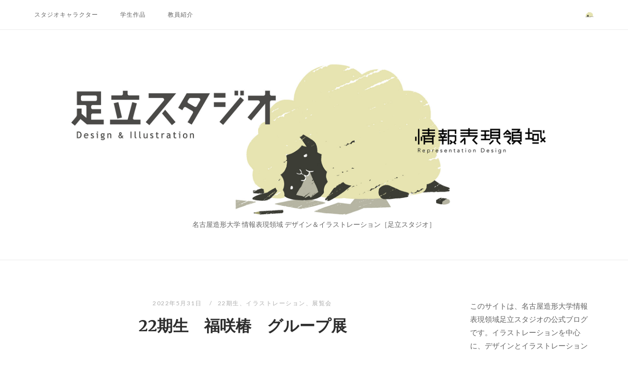

--- FILE ---
content_type: text/html; charset=UTF-8
request_url: https://www.nzu.ac.jp/blog/illustration/archives/13295
body_size: 10679
content:
<!DOCTYPE html>
<html lang="ja"
	prefix="og: https://ogp.me/ns#" >
<head>
<meta charset="UTF-8">
<meta name="viewport" content="width=device-width, initial-scale=1">
<link rel="profile" href="http://gmpg.org/xfn/11">
<link rel="pingback" href="https://www.nzu.ac.jp/blog/illustration/xmlrpc.php">

<title>22期生 福咲椿 グループ展 - 足立スタジオ</title>

		<!-- All in One SEO 4.1.7 -->
		<meta name="description" content="令和4年5月19日（木）から6月12日（日）の期間、イラストレーションデザインコース22期生福咲椿さんがグルー" />
		<meta name="robots" content="max-image-preview:large" />
		<link rel="canonical" href="https://www.nzu.ac.jp/blog/illustration/archives/13295" />
		<meta property="og:locale" content="ja_JP" />
		<meta property="og:site_name" content="足立スタジオ - 名古屋造形大学 情報表現領域 デザイン＆イラストレーション［足立スタジオ］" />
		<meta property="og:type" content="article" />
		<meta property="og:title" content="22期生 福咲椿 グループ展 - 足立スタジオ" />
		<meta property="og:description" content="令和4年5月19日（木）から6月12日（日）の期間、イラストレーションデザインコース22期生福咲椿さんがグルー" />
		<meta property="og:url" content="https://www.nzu.ac.jp/blog/illustration/archives/13295" />
		<meta property="og:image" content="https://www.nzu.ac.jp/blog/illustration/wp-content/uploads/2020/08/kitatata-1.jpg" />
		<meta property="og:image:secure_url" content="https://www.nzu.ac.jp/blog/illustration/wp-content/uploads/2020/08/kitatata-1.jpg" />
		<meta property="article:published_time" content="2022-05-31T13:35:48+00:00" />
		<meta property="article:modified_time" content="2022-05-31T13:37:39+00:00" />
		<meta name="twitter:card" content="summary" />
		<meta name="twitter:title" content="22期生 福咲椿 グループ展 - 足立スタジオ" />
		<meta name="twitter:description" content="令和4年5月19日（木）から6月12日（日）の期間、イラストレーションデザインコース22期生福咲椿さんがグルー" />
		<meta name="twitter:image" content="https://www.nzu.ac.jp/blog/illustration/wp-content/uploads/2020/08/kitatata-1.jpg" />
		<script type="application/ld+json" class="aioseo-schema">
			{"@context":"https:\/\/schema.org","@graph":[{"@type":"WebSite","@id":"https:\/\/www.nzu.ac.jp\/blog\/illustration\/#website","url":"https:\/\/www.nzu.ac.jp\/blog\/illustration\/","name":"\u8db3\u7acb\u30b9\u30bf\u30b8\u30aa","description":"\u540d\u53e4\u5c4b\u9020\u5f62\u5927\u5b66 \u60c5\u5831\u8868\u73fe\u9818\u57df \u30c7\u30b6\u30a4\u30f3\uff06\u30a4\u30e9\u30b9\u30c8\u30ec\u30fc\u30b7\u30e7\u30f3\uff3b\u8db3\u7acb\u30b9\u30bf\u30b8\u30aa\uff3d","inLanguage":"ja","publisher":{"@id":"https:\/\/www.nzu.ac.jp\/blog\/illustration\/#organization"}},{"@type":"Organization","@id":"https:\/\/www.nzu.ac.jp\/blog\/illustration\/#organization","name":"Illustration & Design","url":"https:\/\/www.nzu.ac.jp\/blog\/illustration\/","logo":{"@type":"ImageObject","@id":"https:\/\/www.nzu.ac.jp\/blog\/illustration\/#organizationLogo","url":"https:\/\/www.nzu.ac.jp\/blog\/illustration\/wp-content\/uploads\/2020\/08\/kitatata-1.jpg","width":600,"height":600},"image":{"@id":"https:\/\/www.nzu.ac.jp\/blog\/illustration\/#organizationLogo"}},{"@type":"BreadcrumbList","@id":"https:\/\/www.nzu.ac.jp\/blog\/illustration\/archives\/13295#breadcrumblist","itemListElement":[{"@type":"ListItem","@id":"https:\/\/www.nzu.ac.jp\/blog\/illustration\/#listItem","position":1,"item":{"@type":"WebPage","@id":"https:\/\/www.nzu.ac.jp\/blog\/illustration\/","name":"\u30db\u30fc\u30e0","description":"\u540d\u53e4\u5c4b\u9020\u5f62\u5927\u5b66 \u60c5\u5831\u8868\u73fe\u9818\u57df \u30c7\u30b6\u30a4\u30f3\uff06\u30a4\u30e9\u30b9\u30c8\u30ec\u30fc\u30b7\u30e7\u30f3\uff3b\u8db3\u7acb\u30b9\u30bf\u30b8\u30aa\uff3d","url":"https:\/\/www.nzu.ac.jp\/blog\/illustration\/"}}]},{"@type":"Person","@id":"https:\/\/www.nzu.ac.jp\/blog\/illustration\/archives\/author\/illustration#author","url":"https:\/\/www.nzu.ac.jp\/blog\/illustration\/archives\/author\/illustration","name":"illustration","image":{"@type":"ImageObject","@id":"https:\/\/www.nzu.ac.jp\/blog\/illustration\/archives\/13295#authorImage","url":"https:\/\/secure.gravatar.com\/avatar\/9d19bb877e190fe1ac8f9638de6ef01c?s=96&d=mm&r=g","width":96,"height":96,"caption":"illustration"}},{"@type":"WebPage","@id":"https:\/\/www.nzu.ac.jp\/blog\/illustration\/archives\/13295#webpage","url":"https:\/\/www.nzu.ac.jp\/blog\/illustration\/archives\/13295","name":"22\u671f\u751f \u798f\u54b2\u693f \u30b0\u30eb\u30fc\u30d7\u5c55 - \u8db3\u7acb\u30b9\u30bf\u30b8\u30aa","description":"\u4ee4\u548c4\u5e745\u670819\u65e5\uff08\u6728\uff09\u304b\u30896\u670812\u65e5\uff08\u65e5\uff09\u306e\u671f\u9593\u3001\u30a4\u30e9\u30b9\u30c8\u30ec\u30fc\u30b7\u30e7\u30f3\u30c7\u30b6\u30a4\u30f3\u30b3\u30fc\u30b922\u671f\u751f\u798f\u54b2\u693f\u3055\u3093\u304c\u30b0\u30eb\u30fc","inLanguage":"ja","isPartOf":{"@id":"https:\/\/www.nzu.ac.jp\/blog\/illustration\/#website"},"breadcrumb":{"@id":"https:\/\/www.nzu.ac.jp\/blog\/illustration\/archives\/13295#breadcrumblist"},"author":"https:\/\/www.nzu.ac.jp\/blog\/illustration\/archives\/author\/illustration#author","creator":"https:\/\/www.nzu.ac.jp\/blog\/illustration\/archives\/author\/illustration#author","datePublished":"2022-05-31T13:35:48+00:00","dateModified":"2022-05-31T13:37:39+00:00"},{"@type":"BlogPosting","@id":"https:\/\/www.nzu.ac.jp\/blog\/illustration\/archives\/13295#blogposting","name":"22\u671f\u751f \u798f\u54b2\u693f \u30b0\u30eb\u30fc\u30d7\u5c55 - \u8db3\u7acb\u30b9\u30bf\u30b8\u30aa","description":"\u4ee4\u548c4\u5e745\u670819\u65e5\uff08\u6728\uff09\u304b\u30896\u670812\u65e5\uff08\u65e5\uff09\u306e\u671f\u9593\u3001\u30a4\u30e9\u30b9\u30c8\u30ec\u30fc\u30b7\u30e7\u30f3\u30c7\u30b6\u30a4\u30f3\u30b3\u30fc\u30b922\u671f\u751f\u798f\u54b2\u693f\u3055\u3093\u304c\u30b0\u30eb\u30fc","inLanguage":"ja","headline":"22\u671f\u751f\u3000\u798f\u54b2\u693f\u3000\u30b0\u30eb\u30fc\u30d7\u5c55","author":{"@id":"https:\/\/www.nzu.ac.jp\/blog\/illustration\/archives\/author\/illustration#author"},"publisher":{"@id":"https:\/\/www.nzu.ac.jp\/blog\/illustration\/#organization"},"datePublished":"2022-05-31T13:35:48+00:00","dateModified":"2022-05-31T13:37:39+00:00","articleSection":"22\u671f\u751f, \u30a4\u30e9\u30b9\u30c8\u30ec\u30fc\u30b7\u30e7\u30f3, \u5c55\u89a7\u4f1a","mainEntityOfPage":{"@id":"https:\/\/www.nzu.ac.jp\/blog\/illustration\/archives\/13295#webpage"},"isPartOf":{"@id":"https:\/\/www.nzu.ac.jp\/blog\/illustration\/archives\/13295#webpage"},"image":{"@type":"ImageObject","@id":"https:\/\/www.nzu.ac.jp\/blog\/illustration\/#articleImage","url":"https:\/\/www.nzu.ac.jp\/blog\/illustration\/wp-content\/uploads\/2022\/05\/IMG_2004.jpg","width":1600,"height":1200}}]}
		</script>
		<!-- All in One SEO -->

<link rel='dns-prefetch' href='//fonts.googleapis.com' />
<link rel='dns-prefetch' href='//s.w.org' />
<link rel="alternate" type="application/rss+xml" title="足立スタジオ &raquo; フィード" href="https://www.nzu.ac.jp/blog/illustration/feed" />
<link rel="alternate" type="application/rss+xml" title="足立スタジオ &raquo; コメントフィード" href="https://www.nzu.ac.jp/blog/illustration/comments/feed" />
		<script type="text/javascript">
			window._wpemojiSettings = {"baseUrl":"https:\/\/s.w.org\/images\/core\/emoji\/2.4\/72x72\/","ext":".png","svgUrl":"https:\/\/s.w.org\/images\/core\/emoji\/2.4\/svg\/","svgExt":".svg","source":{"concatemoji":"https:\/\/www.nzu.ac.jp\/blog\/illustration\/wp-includes\/js\/wp-emoji-release.min.js?ver=4.9.6"}};
			!function(a,b,c){function d(a,b){var c=String.fromCharCode;l.clearRect(0,0,k.width,k.height),l.fillText(c.apply(this,a),0,0);var d=k.toDataURL();l.clearRect(0,0,k.width,k.height),l.fillText(c.apply(this,b),0,0);var e=k.toDataURL();return d===e}function e(a){var b;if(!l||!l.fillText)return!1;switch(l.textBaseline="top",l.font="600 32px Arial",a){case"flag":return!(b=d([55356,56826,55356,56819],[55356,56826,8203,55356,56819]))&&(b=d([55356,57332,56128,56423,56128,56418,56128,56421,56128,56430,56128,56423,56128,56447],[55356,57332,8203,56128,56423,8203,56128,56418,8203,56128,56421,8203,56128,56430,8203,56128,56423,8203,56128,56447]),!b);case"emoji":return b=d([55357,56692,8205,9792,65039],[55357,56692,8203,9792,65039]),!b}return!1}function f(a){var c=b.createElement("script");c.src=a,c.defer=c.type="text/javascript",b.getElementsByTagName("head")[0].appendChild(c)}var g,h,i,j,k=b.createElement("canvas"),l=k.getContext&&k.getContext("2d");for(j=Array("flag","emoji"),c.supports={everything:!0,everythingExceptFlag:!0},i=0;i<j.length;i++)c.supports[j[i]]=e(j[i]),c.supports.everything=c.supports.everything&&c.supports[j[i]],"flag"!==j[i]&&(c.supports.everythingExceptFlag=c.supports.everythingExceptFlag&&c.supports[j[i]]);c.supports.everythingExceptFlag=c.supports.everythingExceptFlag&&!c.supports.flag,c.DOMReady=!1,c.readyCallback=function(){c.DOMReady=!0},c.supports.everything||(h=function(){c.readyCallback()},b.addEventListener?(b.addEventListener("DOMContentLoaded",h,!1),a.addEventListener("load",h,!1)):(a.attachEvent("onload",h),b.attachEvent("onreadystatechange",function(){"complete"===b.readyState&&c.readyCallback()})),g=c.source||{},g.concatemoji?f(g.concatemoji):g.wpemoji&&g.twemoji&&(f(g.twemoji),f(g.wpemoji)))}(window,document,window._wpemojiSettings);
		</script>
		<style type="text/css">
img.wp-smiley,
img.emoji {
	display: inline !important;
	border: none !important;
	box-shadow: none !important;
	height: 1em !important;
	width: 1em !important;
	margin: 0 .07em !important;
	vertical-align: -0.1em !important;
	background: none !important;
	padding: 0 !important;
}
</style>
<link rel='stylesheet' id='lbwps-styles-css'  href='https://www.nzu.ac.jp/blog/illustration/wp-content/plugins/lightbox-photoswipe/assets/styles/default.css?ver=3.2.10' type='text/css' media='all' />
<link rel='stylesheet' id='siteorigin-unwind-style-css'  href='https://www.nzu.ac.jp/blog/illustration/wp-content/themes/siteorigin-unwind/style.min.css?ver=1.9.1' type='text/css' media='all' />
<link rel='stylesheet' id='siteorigin-google-web-fonts-css'  href='//fonts.googleapis.com/css?family=Lato%3A300%2C400%7CMerriweather%3A400%2C700&#038;subset&#038;display=block&#038;ver=4.9.6' type='text/css' media='all' />
<link rel='stylesheet' id='slb_core-css'  href='https://www.nzu.ac.jp/blog/illustration/wp-content/plugins/simple-lightbox/client/css/app.css?ver=2.6.0' type='text/css' media='all' />
<script type='text/javascript' src='https://www.nzu.ac.jp/blog/illustration/wp-includes/js/jquery/jquery.js?ver=1.12.4'></script>
<script type='text/javascript' src='https://www.nzu.ac.jp/blog/illustration/wp-includes/js/jquery/jquery-migrate.min.js?ver=1.4.1'></script>
<link rel='https://api.w.org/' href='https://www.nzu.ac.jp/blog/illustration/wp-json/' />
<link rel="EditURI" type="application/rsd+xml" title="RSD" href="https://www.nzu.ac.jp/blog/illustration/xmlrpc.php?rsd" />
<link rel="wlwmanifest" type="application/wlwmanifest+xml" href="https://www.nzu.ac.jp/blog/illustration/wp-includes/wlwmanifest.xml" /> 
<link rel='prev' title='展覧会のお知らせ　足立スタジオ展' href='https://www.nzu.ac.jp/blog/illustration/archives/11192' />
<link rel='next' title='オープンキャンパス' href='https://www.nzu.ac.jp/blog/illustration/archives/13577' />
<meta name="generator" content="WordPress 4.9.6" />
<link rel='shortlink' href='https://www.nzu.ac.jp/blog/illustration/?p=13295' />
<link rel="alternate" type="application/json+oembed" href="https://www.nzu.ac.jp/blog/illustration/wp-json/oembed/1.0/embed?url=https%3A%2F%2Fwww.nzu.ac.jp%2Fblog%2Fillustration%2Farchives%2F13295" />
<link rel="alternate" type="text/xml+oembed" href="https://www.nzu.ac.jp/blog/illustration/wp-json/oembed/1.0/embed?url=https%3A%2F%2Fwww.nzu.ac.jp%2Fblog%2Fillustration%2Farchives%2F13295&#038;format=xml" />
				<style type="text/css" id="siteorigin-unwind-settings-custom" data-siteorigin-settings="true">
					blockquote { border-left: 3px solid #eda22a; }     .button:hover,#page #infinite-handle span button:hover,button:hover,input[type=button]:hover,input[type=reset]:hover,input[type=submit]:hover,.woocommerce #respond input#submit:hover,.woocommerce a.button:hover,.woocommerce button.button:hover,.woocommerce input.button:hover,.woocommerce.single-product .cart button:hover { border-color: #eda22a; color: #eda22a; } .button:active,#page #infinite-handle span button:active,.button:focus,#page #infinite-handle span button:focus,button:active,button:focus,input[type=button]:active,input[type=button]:focus,input[type=reset]:active,input[type=reset]:focus,input[type=submit]:active,input[type=submit]:focus,.woocommerce #respond input#submit:active,.woocommerce #respond input#submit:focus,.woocommerce a.button:active,.woocommerce a.button:focus,.woocommerce button.button:active,.woocommerce button.button:focus,.woocommerce input.button:active,.woocommerce input.button:focus,.woocommerce.single-product .cart button:active,.woocommerce.single-product .cart button:focus { border-color: #eda22a; color: #eda22a; }   a { color: #eda22a; } a:hover,a:focus { color: #603e00; }           .comment-navigation a:hover,.posts-navigation a:hover,.post-navigation a:hover { border-color: #eda22a; color: #eda22a; }   .pagination .page-numbers:hover { background: #eda22a; border-color: #eda22a; }  .pagination .current { background: #eda22a; border-color: #eda22a; }    .post-navigation a:hover { color: #eda22a; }    .breadcrumbs a:hover,.woocommerce .woocommerce-breadcrumb a:hover { color: #eda22a; }    #secondary .widget a:hover,#colophon .widget a:hover,#masthead-widgets .widget a:hover { color: #eda22a; }     .widget #wp-calendar tfoot #prev a,.widget #wp-calendar tfoot #next a { color: #eda22a; } .widget #wp-calendar tfoot #prev a:hover,.widget #wp-calendar tfoot #next a:hover { color: #603e00; }       #page .widget_tag_cloud a:hover { background: #eda22a; border-color: #eda22a; }         .entry-meta span a:hover { color: #eda22a; }    .more-link:hover .more-text { border: 2px solid #eda22a; color: #eda22a; }   .page-links .post-page-numbers:hover,.page-links .post-page-numbers.current { border-color: #eda22a; color: #eda22a; }    .blog-layout-grid .archive-entry .more-link .more-text { color: #eda22a; }   .blog-layout-masonry .archive-entry .more-link .more-text { color: #eda22a; }   .blog-layout-alternate .archive-entry .entry-content .more-link .more-text { color: #eda22a; }                          .jetpack-portfolio-shortcode .portfolio-entry-meta a:hover { color: #eda22a; }       .comment-list li.comment .comment-reply-link:hover { color: #eda22a; }  .comment-reply-title #cancel-comment-reply-link:hover { color: #eda22a; }            @media screen and (max-width: 768px) { .main-navigation .menu-toggle { display: block; } .main-navigation > div, .main-navigation > div ul, .main-navigation .shopping-cart { display: none; } } @media screen and (min-width: 769px) { #mobile-navigation { display: none !important; } .main-navigation > div ul { display: block; } .main-navigation .shopping-cart { display: inline-block; } .main-navigation .menu-toggle { display: none; } }				</style>
				<link rel="icon" href="https://www.nzu.ac.jp/blog/illustration/wp-content/uploads/2020/08/cropped-kitatata-32x32.jpg" sizes="32x32" />
<link rel="icon" href="https://www.nzu.ac.jp/blog/illustration/wp-content/uploads/2020/08/cropped-kitatata-192x192.jpg" sizes="192x192" />
<link rel="apple-touch-icon-precomposed" href="https://www.nzu.ac.jp/blog/illustration/wp-content/uploads/2020/08/cropped-kitatata-180x180.jpg" />
<meta name="msapplication-TileImage" content="https://www.nzu.ac.jp/blog/illustration/wp-content/uploads/2020/08/cropped-kitatata-270x270.jpg" />
</head>

<body class="post-template-default single single-post postid-13295 single-format-standard wp-custom-logo css3-animations header-design-1 no-js page-layout-default page-layout-hide-masthead page-layout-hide-footer-widgets sticky-menu sidebar">

<div id="page" class="hfeed site">
	<a class="skip-link screen-reader-text" href="#content">コンテンツへスキップ</a>

			<header id="masthead" class="site-header">

			
			<div class="top-bar sticky-bar sticky-menu">
	<div class="container">

			<nav id="site-navigation" class="main-navigation">
							<button id="mobile-menu-button" class="menu-toggle" aria-controls="primary-menu" aria-expanded="false">				<img width="1575" height="1575" src="https://www.nzu.ac.jp/blog/illustration/wp-content/uploads/2020/08/kitatata.jpg" class="svg-icon-menu" alt="" srcset="https://www.nzu.ac.jp/blog/illustration/wp-content/uploads/2020/08/kitatata.jpg 1575w, https://www.nzu.ac.jp/blog/illustration/wp-content/uploads/2020/08/kitatata-150x150.jpg 150w, https://www.nzu.ac.jp/blog/illustration/wp-content/uploads/2020/08/kitatata-300x300.jpg 300w, https://www.nzu.ac.jp/blog/illustration/wp-content/uploads/2020/08/kitatata-768x768.jpg 768w, https://www.nzu.ac.jp/blog/illustration/wp-content/uploads/2020/08/kitatata-1024x1024.jpg 1024w" sizes="(max-width: 1575px) 100vw, 1575px" />			</button>
				<div id="primary-menu" class="menu"><ul>
<li class="page_item page-item-5743"><a href="https://www.nzu.ac.jp/blog/illustration/%e3%82%b9%e3%82%bf%e3%82%b8%e3%82%aa%e3%82%ad%e3%83%a3%e3%83%a9%e3%82%af%e3%82%bf%e3%83%bc">スタジオキャラクター</a></li>
<li class="page_item page-item-5754"><a href="https://www.nzu.ac.jp/blog/illustration/%e5%ad%a6%e7%94%9f%e4%bd%9c%e5%93%81">学生作品</a></li>
<li class="page_item page-item-5781"><a href="https://www.nzu.ac.jp/blog/illustration/%e6%95%99%e5%93%a1%e7%b4%b9%e4%bb%8b">教員紹介</a></li>
</ul></div>
			</nav><!-- #site-navigation -->
	<div id="mobile-navigation"></div>
	
		<div class="social-search">
													<button id="search-button" class="search-toggle" aria-label="検索を開く">
					<span class="open">				<img width="1575" height="1575" src="https://www.nzu.ac.jp/blog/illustration/wp-content/uploads/2020/08/kitatata.jpg" class="svg-icon-search" alt="" srcset="https://www.nzu.ac.jp/blog/illustration/wp-content/uploads/2020/08/kitatata.jpg 1575w, https://www.nzu.ac.jp/blog/illustration/wp-content/uploads/2020/08/kitatata-150x150.jpg 150w, https://www.nzu.ac.jp/blog/illustration/wp-content/uploads/2020/08/kitatata-300x300.jpg 300w, https://www.nzu.ac.jp/blog/illustration/wp-content/uploads/2020/08/kitatata-768x768.jpg 768w, https://www.nzu.ac.jp/blog/illustration/wp-content/uploads/2020/08/kitatata-1024x1024.jpg 1024w" sizes="(max-width: 1575px) 100vw, 1575px" />			</span>
					<span class="close">				<img width="1600" height="700" src="https://www.nzu.ac.jp/blog/illustration/wp-content/uploads/2022/03/adachjistudio_logo.jpg" class="svg-icon-close" alt="" srcset="https://www.nzu.ac.jp/blog/illustration/wp-content/uploads/2022/03/adachjistudio_logo.jpg 1600w, https://www.nzu.ac.jp/blog/illustration/wp-content/uploads/2022/03/adachjistudio_logo-300x131.jpg 300w, https://www.nzu.ac.jp/blog/illustration/wp-content/uploads/2022/03/adachjistudio_logo-768x336.jpg 768w, https://www.nzu.ac.jp/blog/illustration/wp-content/uploads/2022/03/adachjistudio_logo-1024x448.jpg 1024w" sizes="(max-width: 1600px) 100vw, 1600px" />			</span>
				</button>
					</div>

	</div><!-- .container -->

			<div id="fullscreen-search">
			
<div class="container">
	<h3>検索サイト</h3>
	<form id="fullscreen-search-form" method="get" action="https://www.nzu.ac.jp/blog/illustration">
		<input type="search" name="s" aria-label="検索する" placeholder="入力してエンターキーで検索" value="" />
		<button type="submit" aria-label="検索">
							<img width="1600" height="700" src="https://www.nzu.ac.jp/blog/illustration/wp-content/uploads/2022/03/adachjistudio_logo.jpg" class="svg-icon-fullscreen-search" alt="" srcset="https://www.nzu.ac.jp/blog/illustration/wp-content/uploads/2022/03/adachjistudio_logo.jpg 1600w, https://www.nzu.ac.jp/blog/illustration/wp-content/uploads/2022/03/adachjistudio_logo-300x131.jpg 300w, https://www.nzu.ac.jp/blog/illustration/wp-content/uploads/2022/03/adachjistudio_logo-768x336.jpg 768w, https://www.nzu.ac.jp/blog/illustration/wp-content/uploads/2022/03/adachjistudio_logo-1024x448.jpg 1024w" sizes="(max-width: 1600px) 100vw, 1600px" />										<svg version="1.1" class="svg-icon-search" xmlns="http://www.w3.org/2000/svg" xmlns:xlink="http://www.w3.org/1999/xlink" width="32" height="32" viewBox="0 0 32 32">
				  <path id="icon_loading" data-name="icon loading" class="cls-1" d="M13,26A13,13,0,1,1,26,13,13,13,0,0,1,13,26ZM13,4a9,9,0,1,0,4.88,16.551,1.925,1.925,0,0,1-.466-0.308l-5.656-5.657a2.006,2.006,0,0,1,0-2.828h0a2.006,2.006,0,0,1,2.828,0l5.656,5.657a1.926,1.926,0,0,1,.309.466A8.987,8.987,0,0,0,13,4Z"/>
				</svg>
						</button>
	</form>
</div><!-- .container -->
		</div>
	</div><!-- .top-bar -->

	<div class="container">
		<div class="site-branding">
			<a href="https://www.nzu.ac.jp/blog/illustration/" rel="home">
			<span class="screen-reader-text">ホーム</span><img width="2400" height="670" src="https://www.nzu.ac.jp/blog/illustration/wp-content/uploads/2022/03/logo.jpg" class="attachment-full size-full" alt="" srcset="https://www.nzu.ac.jp/blog/illustration/wp-content/uploads/2022/03/logo.jpg 1x,https://www.nzu.ac.jp/blog/illustration/wp-content/uploads/2022/03/logo.jpg 2x" loading="eager" /></a>							<p class="site-description">名古屋造形大学 情報表現領域 デザイン＆イラストレーション［足立スタジオ］</p>
					</div><!-- .site-branding -->
	</div><!-- .container -->

		</header><!-- #masthead -->
	
	<div id="content" class="site-content">
		<div class="container">

	
	<div id="primary" class="content-area">
		<main id="main" class="site-main">

		
<article id="post-13295" class="entry post-13295 post type-post status-publish format-standard hentry category-14 category-9 category-3">

	<header class="entry-header">
		<div class="entry-meta">
			
	
			<span class="entry-date">
							2022年5月31日					</span>
	
	<span class="entry-category"><a href="https://www.nzu.ac.jp/blog/illustration/archives/category/22%e6%9c%9f%e7%94%9f" rel="category tag">22期生</a>、<a href="https://www.nzu.ac.jp/blog/illustration/archives/category/%e3%82%a4%e3%83%a9%e3%82%b9%e3%83%88%e3%83%ac%e3%83%bc%e3%82%b7%e3%83%a7%e3%83%b3" rel="category tag">イラストレーション</a>、<a href="https://www.nzu.ac.jp/blog/illustration/archives/category/%e5%b1%95%e8%a6%a7%e4%bc%9a" rel="category tag">展覧会</a></span>
	
		</div><!-- .entry-meta -->
					<h1 class="entry-title">22期生　福咲椿　グループ展</h1>			</header><!-- .entry-header -->

	
	<div class="entry-content">
		<p>令和4年5月19日（木）から6月12日（日）の期間、イラストレーションデザインコース22期生福咲椿さんがグループ展に参加されました。ライトを使ってのひと工夫のある細かい切り絵作品が展示されておりました。<br />
展示は1期、2期と分かれており福咲椿さんの展示は終わってしまいましたが、お近くにお出かけの際はぜひご覧いただけましたら幸いです。</p>
<p>ギャラリー<br />
<a href="https://www.1010-sakae.com/access---contact" target="_blank" rel="noopener">#1010</a></p>
<p><a href="https://www.nzu.ac.jp/blog/illustration/wp-content/uploads/2022/05/IMG_2004.jpg" data-slb-active="1" data-slb-asset="1198975127" data-slb-internal="0" data-slb-group="13295" data-lbwps-width="1600" data-lbwps-height="1200"><img class="alignnone size-medium wp-image-13292" src="https://www.nzu.ac.jp/blog/illustration/wp-content/uploads/2022/05/IMG_2004-300x225.jpg" alt="" width="300" height="225" srcset="https://www.nzu.ac.jp/blog/illustration/wp-content/uploads/2022/05/IMG_2004-300x225.jpg 300w, https://www.nzu.ac.jp/blog/illustration/wp-content/uploads/2022/05/IMG_2004-768x576.jpg 768w, https://www.nzu.ac.jp/blog/illustration/wp-content/uploads/2022/05/IMG_2004-1024x768.jpg 1024w, https://www.nzu.ac.jp/blog/illustration/wp-content/uploads/2022/05/IMG_2004.jpg 1600w" sizes="(max-width: 300px) 100vw, 300px" /></a> <a href="https://www.nzu.ac.jp/blog/illustration/wp-content/uploads/2022/05/IMG_2006.jpg" data-slb-active="1" data-slb-asset="1162802098" data-slb-internal="0" data-slb-group="13295" data-lbwps-width="1600" data-lbwps-height="1200"><img class="alignnone size-medium wp-image-13293" src="https://www.nzu.ac.jp/blog/illustration/wp-content/uploads/2022/05/IMG_2006-300x225.jpg" alt="" width="300" height="225" srcset="https://www.nzu.ac.jp/blog/illustration/wp-content/uploads/2022/05/IMG_2006-300x225.jpg 300w, https://www.nzu.ac.jp/blog/illustration/wp-content/uploads/2022/05/IMG_2006-768x576.jpg 768w, https://www.nzu.ac.jp/blog/illustration/wp-content/uploads/2022/05/IMG_2006-1024x768.jpg 1024w, https://www.nzu.ac.jp/blog/illustration/wp-content/uploads/2022/05/IMG_2006.jpg 1600w" sizes="(max-width: 300px) 100vw, 300px" /></a> <a href="https://www.nzu.ac.jp/blog/illustration/wp-content/uploads/2022/05/IMG_2007.jpg" data-slb-active="1" data-slb-asset="460196570" data-slb-internal="0" data-slb-group="13295" data-lbwps-width="1200" data-lbwps-height="1600"><img class="alignnone size-medium wp-image-13294" src="https://www.nzu.ac.jp/blog/illustration/wp-content/uploads/2022/05/IMG_2007-225x300.jpg" alt="" width="225" height="300" srcset="https://www.nzu.ac.jp/blog/illustration/wp-content/uploads/2022/05/IMG_2007-225x300.jpg 225w, https://www.nzu.ac.jp/blog/illustration/wp-content/uploads/2022/05/IMG_2007-768x1024.jpg 768w, https://www.nzu.ac.jp/blog/illustration/wp-content/uploads/2022/05/IMG_2007.jpg 1200w" sizes="(max-width: 225px) 100vw, 225px" /></a></p>
			</div><!-- .entry-content -->

	<footer class="entry-footer">
				<span class="tags-list"></span>
		</footer><!-- .entry-footer -->
</article><!-- #post-## -->
	<nav class="navigation post-navigation">
		<h2 class="screen-reader-text">投稿ナビゲーション</h2>
		<div class="nav-links">
			<div class="nav-previous">
				<a href="https://www.nzu.ac.jp/blog/illustration/archives/11192" rel="prev"><span class="sub-title"><span>&larr;</span> 前の投稿</span> <div>展覧会のお知らせ　足立スタジオ展</div></a>			</div>
			<div class="nav-next">
				<a href="https://www.nzu.ac.jp/blog/illustration/archives/13577" rel="next"><span class="sub-title">次の投稿 <span>&rarr;</span></span> <div>オープンキャンパス</div></a>			</div>
		</div><!-- .nav-links -->
	</nav><!-- .navigation -->
		<div class="author-box">
		<div class="author-avatar">
			<img alt='' src='https://secure.gravatar.com/avatar/9d19bb877e190fe1ac8f9638de6ef01c?s=120&#038;d=mm&#038;r=g' srcset='https://secure.gravatar.com/avatar/9d19bb877e190fe1ac8f9638de6ef01c?s=240&#038;d=mm&#038;r=g 2x' class='avatar avatar-120 photo' height='120' width='120' />		</div>
		<div class="author-description">
			<span class="post-author-title">
				<a href="https://www.nzu.ac.jp/blog/illustration/archives/author/illustration">
					illustration				</a>
			</span>
			<div></div>
		</div>
	</div>

		<div class="related-posts-section">
			<h2 class="related-posts heading-strike">おすすめ</h2>
							<ol>
																		<li>
								<a href="https://www.nzu.ac.jp/blog/illustration/archives/21230" rel="bookmark" title="22期　近藤さん　同朋高校パンフレットのイラストレーション制作">
																		<h3 class="related-post-title">22期　近藤さん　同朋高校パンフレットのイラストレーション制作</h3>
									<p class="related-post-date">2022年9月16日</p>
								</a>
							</li>
													<li>
								<a href="https://www.nzu.ac.jp/blog/illustration/archives/6196" rel="bookmark" title="シヤチハタ×イラストレーションデザインコースのコラボ企画">
																		<h3 class="related-post-title">シヤチハタ×イラストレーションデザインコースのコラボ企画</h3>
									<p class="related-post-date">2021年6月1日</p>
								</a>
							</li>
													<li>
								<a href="https://www.nzu.ac.jp/blog/illustration/archives/6045" rel="bookmark" title="展覧会のお知らせ　KAKEHASHI~架け橋~">
																		<h3 class="related-post-title">展覧会のお知らせ　KAKEHASHI~架け橋~</h3>
									<p class="related-post-date">2021年2月10日</p>
								</a>
							</li>
															</ol>
					</div>
		
		</main><!-- #main -->
	</div><!-- #primary -->


<aside id="secondary" class="widget-area">
	<aside id="text-4" class="widget widget_text">			<div class="textwidget"><p>このサイトは、名古屋造形大学情報表現領域足立スタジオの公式ブログです。イラストレーションを中心に、デザインとイラストレーションの関係を学びます。<br />
学生の制作風景や作品など発信していきます。</p>
<p><a href="https://www.instagram.com/nzu_illustration/" target="_blank" rel="noopener">Instagram</a>開設しました。<br />
こちらもぜひご覧ください。</p>
</div>
		</aside></aside><!-- #secondary -->
		</div><!-- .container -->
	</div><!-- #content -->

	<footer id="colophon" class="site-footer ">

					<div class="container">
							</div>
		
		<div class="site-info">
			<div class="container">
				<span>2026 © adachistudio</span><span>Theme by <a href="https://siteorigin.com/">SiteOrigin</a></span>			</div><!-- .container -->
		</div><!-- .site-info -->
	</footer><!-- #colophon -->
</div><!-- #page -->


<div class="pswp" tabindex="-1" role="dialog" aria-hidden="true">
    <div class="pswp__bg"></div>
    <div class="pswp__scroll-wrap">
        <div class="pswp__container">
            <div class="pswp__item"></div>
            <div class="pswp__item"></div>
            <div class="pswp__item"></div>
        </div>
        <div class="pswp__ui pswp__ui--hidden">
            <div class="pswp__top-bar">
                <div class="pswp__counter"></div>
                <button class="pswp__button pswp__button--close wp-dark-mode-ignore" title="Close (Esc)"></button>
                <button class="pswp__button pswp__button--share wp-dark-mode-ignore" title="Share"></button>
                <button class="pswp__button pswp__button--fs wp-dark-mode-ignore" title="Toggle fullscreen"></button>
                <button class="pswp__button pswp__button--zoom wp-dark-mode-ignore" title="Zoom in/out"></button>
                <div class="pswp__preloader">
                    <div class="pswp__preloader__icn">
                      <div class="pswp__preloader__cut">
                        <div class="pswp__preloader__donut"></div>
                      </div>
                    </div>
                </div>
            </div>
            <div class="pswp__share-modal pswp__share-modal--hidden pswp__single-tap">
                <div class="pswp__share-tooltip">
                </div> 
            </div>
            <button class="pswp__button pswp__button--arrow--left wp-dark-mode-ignore" title="Previous (arrow left)"></button>
            <button class="pswp__button pswp__button--arrow--right wp-dark-mode-ignore" title="Next (arrow right)"></button>
            <div class="pswp__caption">
                <div class="pswp__caption__center"></div>
            </div>
        </div>
    </div>
</div><script type='text/javascript'>
/* <![CDATA[ */
var lbwpsOptions = {"label_facebook":"Share on Facebook","label_twitter":"Tweet","label_pinterest":"Pin it","label_download":"Download image","label_copyurl":"Copy image URL","share_facebook":"1","share_twitter":"1","share_pinterest":"1","share_download":"1","share_direct":"0","share_copyurl":"0","share_custom_label":"","share_custom_link":"","wheelmode":"close","close_on_drag":"1","history":"1","show_counter":"1","show_fullscreen":"1","show_zoom":"1","show_caption":"1","loop":"1","pinchtoclose":"1","taptotoggle":"1","spacing":"12","close_on_click":"1","fulldesktop":"0","use_alt":"0","desktop_slider":"1","idletime":"4000","hide_scrollbars":"1"};
/* ]]> */
</script>
<script type='text/javascript' src='https://www.nzu.ac.jp/blog/illustration/wp-content/plugins/lightbox-photoswipe/assets/scripts.js?ver=3.2.10'></script>
<script type='text/javascript' src='https://www.nzu.ac.jp/blog/illustration/wp-content/themes/siteorigin-unwind/js/jquery.fitvids.min.js?ver=1.1'></script>
<script type='text/javascript' src='https://www.nzu.ac.jp/blog/illustration/wp-content/themes/siteorigin-unwind/js/unwind.min.js?ver=1.9.1'></script>
<script type='text/javascript' src='https://www.nzu.ac.jp/blog/illustration/wp-content/themes/siteorigin-unwind/js/skip-link-focus-fix.min.js?ver=20130115'></script>
<script type='text/javascript' src='https://www.nzu.ac.jp/blog/illustration/wp-includes/js/wp-embed.min.js?ver=4.9.6'></script>
<script type='text/javascript' src='https://www.nzu.ac.jp/blog/illustration/wp-content/plugins/simple-lightbox/client/js/prod/lib.core.js?ver=2.6.0'></script>
<script type='text/javascript' src='https://www.nzu.ac.jp/blog/illustration/wp-content/plugins/simple-lightbox/client/js/prod/lib.view.js?ver=2.6.0'></script>
<script type='text/javascript' src='https://www.nzu.ac.jp/blog/illustration/wp-content/plugins/simple-lightbox/themes/baseline/js/prod/client.js?ver=2.6.0'></script>
<script type='text/javascript' src='https://www.nzu.ac.jp/blog/illustration/wp-content/plugins/simple-lightbox/themes/default/js/prod/client.js?ver=2.6.0'></script>
<script type='text/javascript' src='https://www.nzu.ac.jp/blog/illustration/wp-content/plugins/simple-lightbox/template-tags/item/js/prod/tag.item.js?ver=2.6.0'></script>
<script type='text/javascript' src='https://www.nzu.ac.jp/blog/illustration/wp-content/plugins/simple-lightbox/template-tags/ui/js/prod/tag.ui.js?ver=2.6.0'></script>
<script type='text/javascript' src='https://www.nzu.ac.jp/blog/illustration/wp-content/plugins/simple-lightbox/content-handlers/image/js/prod/handler.image.js?ver=2.6.0'></script>
<script type="text/javascript" id="slb_footer">/* <![CDATA[ */if ( !!window.jQuery ) {(function($){$(document).ready(function(){if ( !!window.SLB && SLB.has_child('View.init') ) { SLB.View.init({"ui_autofit":true,"ui_animate":true,"slideshow_autostart":true,"slideshow_duration":"6","group_loop":true,"ui_overlay_opacity":"0.8","ui_title_default":false,"theme_default":"slb_default","ui_labels":{"loading":"Loading","close":"Close","nav_next":"Next","nav_prev":"Previous","slideshow_start":"Start slideshow","slideshow_stop":"Stop slideshow","group_status":"Item %current% of %total%"}}); }
if ( !!window.SLB && SLB.has_child('View.assets') ) { {$.extend(SLB.View.assets, {"1198975127":{"id":13292,"type":"image","source":"https:\/\/www.nzu.ac.jp\/blog\/illustration\/wp-content\/uploads\/2022\/05\/IMG_2004.jpg","internal":true,"sizes":{"thumbnail":{"file":"IMG_2004-150x150.jpg","width":150,"height":150,"mime-type":"image\/jpeg"},"medium":{"file":"IMG_2004-300x225.jpg","width":300,"height":225,"mime-type":"image\/jpeg"},"medium_large":{"file":"IMG_2004-768x576.jpg","width":768,"height":576,"mime-type":"image\/jpeg"},"large":{"file":"IMG_2004-1024x768.jpg","width":1024,"height":768,"mime-type":"image\/jpeg"},"siteorigin-unwind-263x174-crop":{"file":"IMG_2004-263x174.jpg","width":263,"height":174,"mime-type":"image\/jpeg"},"siteorigin-unwind-360x238-crop":{"file":"IMG_2004-360x238.jpg","width":360,"height":238,"mime-type":"image\/jpeg"},"siteorigin-unwind-500x500-crop":{"file":"IMG_2004-500x500.jpg","width":500,"height":500,"mime-type":"image\/jpeg"},"original":{"file":"2022\/05\/IMG_2004.jpg","width":1600,"height":1200}},"image_meta":{"aperture":"2.4","credit":"","camera":"iPad Pro","caption":"","created_timestamp":"1653723564","copyright":"","focal_length":"3.3","iso":"80","shutter_speed":"0.033333333333333","title":"","orientation":"1","keywords":[]},"description":"","title":"IMG_2004","caption":""},"1162802098":{"id":13293,"type":"image","source":"https:\/\/www.nzu.ac.jp\/blog\/illustration\/wp-content\/uploads\/2022\/05\/IMG_2006.jpg","internal":true,"sizes":{"thumbnail":{"file":"IMG_2006-150x150.jpg","width":150,"height":150,"mime-type":"image\/jpeg"},"medium":{"file":"IMG_2006-300x225.jpg","width":300,"height":225,"mime-type":"image\/jpeg"},"medium_large":{"file":"IMG_2006-768x576.jpg","width":768,"height":576,"mime-type":"image\/jpeg"},"large":{"file":"IMG_2006-1024x768.jpg","width":1024,"height":768,"mime-type":"image\/jpeg"},"siteorigin-unwind-263x174-crop":{"file":"IMG_2006-263x174.jpg","width":263,"height":174,"mime-type":"image\/jpeg"},"siteorigin-unwind-360x238-crop":{"file":"IMG_2006-360x238.jpg","width":360,"height":238,"mime-type":"image\/jpeg"},"siteorigin-unwind-500x500-crop":{"file":"IMG_2006-500x500.jpg","width":500,"height":500,"mime-type":"image\/jpeg"},"original":{"file":"2022\/05\/IMG_2006.jpg","width":1600,"height":1200}},"image_meta":{"aperture":"2.4","credit":"","camera":"iPad Pro","caption":"","created_timestamp":"1653723594","copyright":"","focal_length":"3.3","iso":"32","shutter_speed":"0.033333333333333","title":"","orientation":"1","keywords":[]},"description":"","title":"IMG_2006","caption":""},"460196570":{"id":13294,"type":"image","source":"https:\/\/www.nzu.ac.jp\/blog\/illustration\/wp-content\/uploads\/2022\/05\/IMG_2007.jpg","internal":true,"sizes":{"thumbnail":{"file":"IMG_2007-150x150.jpg","width":150,"height":150,"mime-type":"image\/jpeg"},"medium":{"file":"IMG_2007-225x300.jpg","width":225,"height":300,"mime-type":"image\/jpeg"},"medium_large":{"file":"IMG_2007-768x1024.jpg","width":768,"height":1024,"mime-type":"image\/jpeg"},"large":{"file":"IMG_2007-768x1024.jpg","width":768,"height":1024,"mime-type":"image\/jpeg"},"siteorigin-unwind-263x174-crop":{"file":"IMG_2007-263x174.jpg","width":263,"height":174,"mime-type":"image\/jpeg"},"siteorigin-unwind-360x238-crop":{"file":"IMG_2007-360x238.jpg","width":360,"height":238,"mime-type":"image\/jpeg"},"siteorigin-unwind-500x500-crop":{"file":"IMG_2007-500x500.jpg","width":500,"height":500,"mime-type":"image\/jpeg"},"original":{"file":"2022\/05\/IMG_2007.jpg","width":1200,"height":1600}},"image_meta":{"aperture":"2.4","credit":"","camera":"iPad Pro","caption":"","created_timestamp":"1653723625","copyright":"","focal_length":"3.3","iso":"200","shutter_speed":"0.04","title":"","orientation":"1","keywords":[]},"description":"","title":"IMG_2007","caption":""}});} }
/* THM */
if ( !!window.SLB && SLB.has_child('View.extend_theme') ) { SLB.View.extend_theme('slb_baseline',{"name":"\u30d9\u30fc\u30b9\u30e9\u30a4\u30f3","parent":"","styles":[{"handle":"base","uri":"https:\/\/www.nzu.ac.jp\/blog\/illustration\/wp-content\/plugins\/simple-lightbox\/themes\/baseline\/css\/style.css","deps":[]}]}); }if ( !!window.SLB && SLB.has_child('View.extend_theme') ) { SLB.View.extend_theme('slb_default',{"name":"\u30c7\u30d5\u30a9\u30eb\u30c8 (\u30e9\u30a4\u30c8)","parent":"slb_baseline","styles":[{"handle":"font","uri":"https:\/\/fonts.googleapis.com\/css?family=Yanone+Kaffeesatz","deps":[]},{"handle":"base","uri":"https:\/\/www.nzu.ac.jp\/blog\/illustration\/wp-content\/plugins\/simple-lightbox\/themes\/default\/css\/style.css","deps":[]}]}); }})})(jQuery);}/* ]]> */</script>
<script type="text/javascript" id="slb_context">/* <![CDATA[ */if ( !!window.jQuery ) {(function($){$(document).ready(function(){if ( !!window.SLB ) { {$.extend(SLB, {"context":["public","user_guest"]});} }})})(jQuery);}/* ]]> */</script>

</body>
</html>
